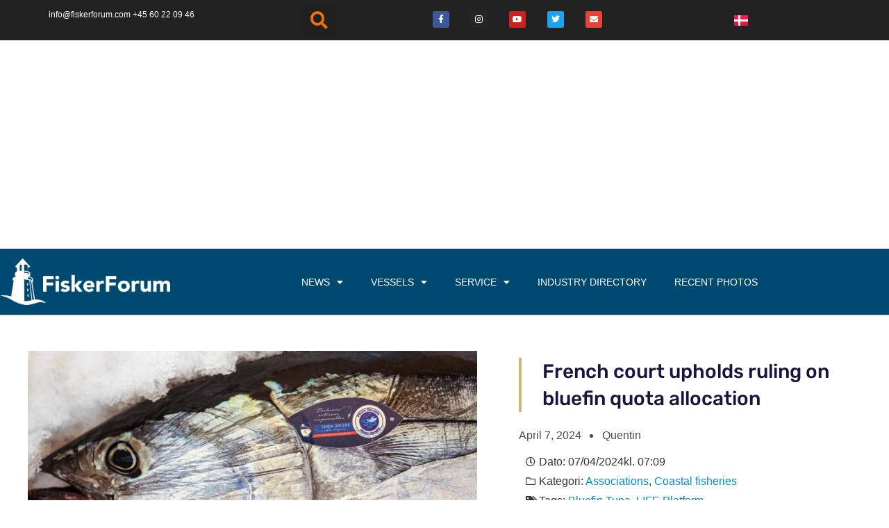

--- FILE ---
content_type: text/html; charset=utf-8
request_url: https://www.google.com/recaptcha/api2/aframe
body_size: 267
content:
<!DOCTYPE HTML><html><head><meta http-equiv="content-type" content="text/html; charset=UTF-8"></head><body><script nonce="it7nVjCK93NSPyorPRwHpQ">/** Anti-fraud and anti-abuse applications only. See google.com/recaptcha */ try{var clients={'sodar':'https://pagead2.googlesyndication.com/pagead/sodar?'};window.addEventListener("message",function(a){try{if(a.source===window.parent){var b=JSON.parse(a.data);var c=clients[b['id']];if(c){var d=document.createElement('img');d.src=c+b['params']+'&rc='+(localStorage.getItem("rc::a")?sessionStorage.getItem("rc::b"):"");window.document.body.appendChild(d);sessionStorage.setItem("rc::e",parseInt(sessionStorage.getItem("rc::e")||0)+1);localStorage.setItem("rc::h",'1768664007114');}}}catch(b){}});window.parent.postMessage("_grecaptcha_ready", "*");}catch(b){}</script></body></html>

--- FILE ---
content_type: text/css; charset=UTF-8
request_url: https://fiskerforum.com/wp-content/uploads/elementor/css/post-309340.css?ver=1767866547
body_size: 1655
content:
.elementor-309340 .elementor-element.elementor-element-e34d4d8 > .elementor-container{max-width:1200px;}.elementor-309340 .elementor-element.elementor-element-e34d4d8{margin-top:50px;margin-bottom:0px;}.elementor-309340 .elementor-element.elementor-element-12a3961 > .elementor-element-populated{padding:0px 50px 0px 0px;}.elementor-309340 .elementor-element.elementor-element-18cef13c > .elementor-widget-container{margin:0px 0px 0px 0px;}.elementor-309340 .elementor-element.elementor-element-18cef13c{text-align:left;}.elementor-309340 .elementor-element.elementor-element-18cef13c img{width:100%;max-width:100%;}.elementor-309340 .elementor-element.elementor-element-435c514d > .elementor-widget-container{padding:0px 0px 0px 30px;border-style:solid;border-width:0px 0px 0px 4px;border-color:#d3b574;}.elementor-309340 .elementor-element.elementor-element-435c514d .elementor-heading-title{font-family:"Rubik", Sans-serif;font-size:28px;font-weight:500;text-transform:none;line-height:1.4em;color:#16163f;}.elementor-309340 .elementor-element.elementor-element-28666d62 .elementor-icon-list-items:not(.elementor-inline-items) .elementor-icon-list-item:not(:last-child){padding-bottom:calc(25px/2);}.elementor-309340 .elementor-element.elementor-element-28666d62 .elementor-icon-list-items:not(.elementor-inline-items) .elementor-icon-list-item:not(:first-child){margin-top:calc(25px/2);}.elementor-309340 .elementor-element.elementor-element-28666d62 .elementor-icon-list-items.elementor-inline-items .elementor-icon-list-item{margin-right:calc(25px/2);margin-left:calc(25px/2);}.elementor-309340 .elementor-element.elementor-element-28666d62 .elementor-icon-list-items.elementor-inline-items{margin-right:calc(-25px/2);margin-left:calc(-25px/2);}body.rtl .elementor-309340 .elementor-element.elementor-element-28666d62 .elementor-icon-list-items.elementor-inline-items .elementor-icon-list-item:after{left:calc(-25px/2);}body:not(.rtl) .elementor-309340 .elementor-element.elementor-element-28666d62 .elementor-icon-list-items.elementor-inline-items .elementor-icon-list-item:after{right:calc(-25px/2);}.elementor-309340 .elementor-element.elementor-element-28666d62 .elementor-icon-list-item:not(:last-child):after{content:"";height:18%;border-color:#4a4a4a;}.elementor-309340 .elementor-element.elementor-element-28666d62 .elementor-icon-list-items:not(.elementor-inline-items) .elementor-icon-list-item:not(:last-child):after{border-top-style:dotted;border-top-width:5px;}.elementor-309340 .elementor-element.elementor-element-28666d62 .elementor-icon-list-items.elementor-inline-items .elementor-icon-list-item:not(:last-child):after{border-left-style:dotted;}.elementor-309340 .elementor-element.elementor-element-28666d62 .elementor-inline-items .elementor-icon-list-item:not(:last-child):after{border-left-width:5px;}.elementor-309340 .elementor-element.elementor-element-28666d62 .elementor-icon-list-icon{width:0px;}.elementor-309340 .elementor-element.elementor-element-28666d62 .elementor-icon-list-icon i{font-size:0px;}.elementor-309340 .elementor-element.elementor-element-28666d62 .elementor-icon-list-icon svg{--e-icon-list-icon-size:0px;}.elementor-309340 .elementor-element.elementor-element-28666d62 .elementor-icon-list-text, .elementor-309340 .elementor-element.elementor-element-28666d62 .elementor-icon-list-text a{color:#4a4a4a;}.elementor-309340 .elementor-element.elementor-element-28666d62 .elementor-icon-list-item{font-family:"Montserrat", Sans-serif;font-size:16px;font-weight:300;text-transform:capitalize;}.elementor-309340 .elementor-element.elementor-element-1f72087c > .elementor-widget-container{margin:-20px 0px 0px 0px;padding:0px 0px 0px 0px;}.elementor-309340 .elementor-element.elementor-element-1f72087c .elementor-icon-list-icon{width:14px;}.elementor-309340 .elementor-element.elementor-element-1f72087c .elementor-icon-list-icon i{font-size:14px;}.elementor-309340 .elementor-element.elementor-element-1f72087c .elementor-icon-list-icon svg{--e-icon-list-icon-size:14px;}.elementor-309340 .elementor-element.elementor-element-6a3ae683 > .elementor-widget-container{margin:-20px 0px 0px 0px;}.elementor-309340 .elementor-element.elementor-element-6a3ae683 .elementor-icon-list-icon{width:14px;}.elementor-309340 .elementor-element.elementor-element-6a3ae683 .elementor-icon-list-icon i{font-size:14px;}.elementor-309340 .elementor-element.elementor-element-6a3ae683 .elementor-icon-list-icon svg{--e-icon-list-icon-size:14px;}.elementor-309340 .elementor-element.elementor-element-300339a > .elementor-widget-container{margin:-20px 0px 0px 0px;}.elementor-309340 .elementor-element.elementor-element-300339a .elementor-icon-list-icon{width:14px;}.elementor-309340 .elementor-element.elementor-element-300339a .elementor-icon-list-icon i{font-size:14px;}.elementor-309340 .elementor-element.elementor-element-300339a .elementor-icon-list-icon svg{--e-icon-list-icon-size:14px;}.elementor-309340 .elementor-element.elementor-element-4843a301 > .elementor-widget-container{margin:-20px 0px 0px 0px;}.elementor-309340 .elementor-element.elementor-element-4843a301 .elementor-icon-list-icon{width:14px;}.elementor-309340 .elementor-element.elementor-element-4843a301 .elementor-icon-list-icon i{font-size:14px;}.elementor-309340 .elementor-element.elementor-element-4843a301 .elementor-icon-list-icon svg{--e-icon-list-icon-size:14px;}.elementor-309340 .elementor-element.elementor-element-6f39b4a0 > .elementor-widget-container{margin:-20px 0px 0px 0px;}.elementor-309340 .elementor-element.elementor-element-6f39b4a0 .elementor-icon-list-icon{width:14px;}.elementor-309340 .elementor-element.elementor-element-6f39b4a0 .elementor-icon-list-icon i{font-size:14px;}.elementor-309340 .elementor-element.elementor-element-6f39b4a0 .elementor-icon-list-icon svg{--e-icon-list-icon-size:14px;}.elementor-309340 .elementor-element.elementor-element-39a555ec > .elementor-widget-container{margin:-20px 0px 0px 0px;}.elementor-309340 .elementor-element.elementor-element-0a4b95b:not(.elementor-motion-effects-element-type-background), .elementor-309340 .elementor-element.elementor-element-0a4b95b > .elementor-motion-effects-container > .elementor-motion-effects-layer{background-color:#eeeeee;}.elementor-309340 .elementor-element.elementor-element-0a4b95b{transition:background 0.3s, border 0.3s, border-radius 0.3s, box-shadow 0.3s;margin-top:20px;margin-bottom:20px;}.elementor-309340 .elementor-element.elementor-element-0a4b95b > .elementor-background-overlay{transition:background 0.3s, border-radius 0.3s, opacity 0.3s;}.elementor-309340 .elementor-element.elementor-element-58b15cb > .elementor-widget-container{margin:-10px 0px -40px 0px;}.elementor-309340 .elementor-element.elementor-element-6415ec86 > .elementor-container{max-width:1200px;}.elementor-309340 .elementor-element.elementor-element-6415ec86{margin-top:0px;margin-bottom:80px;}.elementor-309340 .elementor-element.elementor-element-6c79cb5a > .elementor-element-populated{padding:0px 50px 0px 0px;}.elementor-309340 .elementor-element.elementor-element-23bdf897 > .elementor-widget-container{margin:0px 0px 0px 0px;}.elementor-309340 .elementor-element.elementor-element-23bdf897{text-align:left;color:#4a4a4a;font-family:"Montserrat", Sans-serif;font-size:16px;}.elementor-309340 .elementor-element.elementor-element-50d39897{border-style:solid;border-width:1px 0px 1px 0px;border-color:rgba(22,22,63,0.2);margin-top:0px;margin-bottom:030px;padding:20px 0px 20px 0px;}.elementor-bc-flex-widget .elementor-309340 .elementor-element.elementor-element-44a7af68.elementor-column .elementor-widget-wrap{align-items:center;}.elementor-309340 .elementor-element.elementor-element-44a7af68.elementor-column.elementor-element[data-element_type="column"] > .elementor-widget-wrap.elementor-element-populated{align-content:center;align-items:center;}.elementor-309340 .elementor-element.elementor-element-3a9faf8a .elementor-heading-title{font-family:"Merriweather", Sans-serif;font-size:18px;font-weight:300;text-transform:capitalize;color:#16163f;}.elementor-309340 .elementor-element.elementor-element-37200d31 .elementor-icon-list-items:not(.elementor-inline-items) .elementor-icon-list-item:not(:last-child){padding-block-end:calc(20px/2);}.elementor-309340 .elementor-element.elementor-element-37200d31 .elementor-icon-list-items:not(.elementor-inline-items) .elementor-icon-list-item:not(:first-child){margin-block-start:calc(20px/2);}.elementor-309340 .elementor-element.elementor-element-37200d31 .elementor-icon-list-items.elementor-inline-items .elementor-icon-list-item{margin-inline:calc(20px/2);}.elementor-309340 .elementor-element.elementor-element-37200d31 .elementor-icon-list-items.elementor-inline-items{margin-inline:calc(-20px/2);}.elementor-309340 .elementor-element.elementor-element-37200d31 .elementor-icon-list-items.elementor-inline-items .elementor-icon-list-item:after{inset-inline-end:calc(-20px/2);}.elementor-309340 .elementor-element.elementor-element-37200d31 .elementor-icon-list-icon i{color:#16163f;transition:color 0.3s;}.elementor-309340 .elementor-element.elementor-element-37200d31 .elementor-icon-list-icon svg{fill:#16163f;transition:fill 0.3s;}.elementor-309340 .elementor-element.elementor-element-37200d31 .elementor-icon-list-item:hover .elementor-icon-list-icon i{color:#d3b574;}.elementor-309340 .elementor-element.elementor-element-37200d31 .elementor-icon-list-item:hover .elementor-icon-list-icon svg{fill:#d3b574;}.elementor-309340 .elementor-element.elementor-element-37200d31{--e-icon-list-icon-size:23px;--icon-vertical-offset:0px;}.elementor-309340 .elementor-element.elementor-element-37200d31 .elementor-icon-list-text{transition:color 0.3s;}.elementor-309340 .elementor-element.elementor-element-649481c2 .elementor-heading-title{font-family:"Merriweather", Sans-serif;font-size:18px;font-weight:300;text-transform:capitalize;color:#16163f;}.elementor-309340 .elementor-element.elementor-element-7c0edaaf{--grid-row-gap:35px;--grid-column-gap:30px;}.elementor-309340 .elementor-element.elementor-element-7c0edaaf > .elementor-widget-container{padding:20px 0px 0px 0px;}.elementor-309340 .elementor-element.elementor-element-7c0edaaf .elementor-posts-container .elementor-post__thumbnail{padding-bottom:calc( 0.66 * 100% );}.elementor-309340 .elementor-element.elementor-element-7c0edaaf:after{content:"0.66";}.elementor-309340 .elementor-element.elementor-element-7c0edaaf .elementor-post__thumbnail__link{width:30%;}.elementor-309340 .elementor-element.elementor-element-7c0edaaf.elementor-posts--thumbnail-left .elementor-post__thumbnail__link{margin-right:18px;}.elementor-309340 .elementor-element.elementor-element-7c0edaaf.elementor-posts--thumbnail-right .elementor-post__thumbnail__link{margin-left:18px;}.elementor-309340 .elementor-element.elementor-element-7c0edaaf.elementor-posts--thumbnail-top .elementor-post__thumbnail__link{margin-bottom:18px;}.elementor-309340 .elementor-element.elementor-element-7c0edaaf .elementor-post__title, .elementor-309340 .elementor-element.elementor-element-7c0edaaf .elementor-post__title a{color:#4a4a4a;font-family:"Montserrat", Sans-serif;font-size:16px;font-weight:500;text-transform:capitalize;}.elementor-309340 .elementor-element.elementor-element-7c0edaaf .elementor-post__title{margin-bottom:9px;}.elementor-309340 .elementor-element.elementor-element-3b2d64ed{--divider-border-style:solid;--divider-color:#000;--divider-border-width:1px;}.elementor-309340 .elementor-element.elementor-element-3b2d64ed .elementor-divider-separator{width:100%;}.elementor-309340 .elementor-element.elementor-element-3b2d64ed .elementor-divider{padding-block-start:15px;padding-block-end:15px;}.elementor-309340 .elementor-element.elementor-element-636c8e3f{margin-top:20px;margin-bottom:20px;}.elementor-309340 .elementor-element.elementor-element-69ef408 span.post-navigation__prev--label{color:#4a4a4a;}.elementor-309340 .elementor-element.elementor-element-69ef408 span.post-navigation__next--label{color:#4a4a4a;}.elementor-309340 .elementor-element.elementor-element-69ef408 span.post-navigation__prev--label, .elementor-309340 .elementor-element.elementor-element-69ef408 span.post-navigation__next--label{font-size:16px;font-weight:400;text-transform:capitalize;}.elementor-309340 .elementor-element.elementor-element-69ef408 span.post-navigation__prev--title, .elementor-309340 .elementor-element.elementor-element-69ef408 span.post-navigation__next--title{color:#16163f;font-size:16px;text-transform:capitalize;}.elementor-309340 .elementor-element.elementor-element-69ef408 .post-navigation__arrow-wrapper{color:#16163f;fill:#16163f;font-size:21px;}.elementor-309340 .elementor-element.elementor-element-69ef408 .elementor-post-navigation__link a {gap:20px;}.elementor-309340 .elementor-element.elementor-element-69ef408 .elementor-post-navigation__separator{background-color:#d2d1d8;width:1px;}.elementor-309340 .elementor-element.elementor-element-69ef408 .elementor-post-navigation{color:#d2d1d8;border-block-width:1px;padding:40px 0;}.elementor-309340 .elementor-element.elementor-element-69ef408 .elementor-post-navigation__next.elementor-post-navigation__link{width:calc(50% - (1px / 2));}.elementor-309340 .elementor-element.elementor-element-69ef408 .elementor-post-navigation__prev.elementor-post-navigation__link{width:calc(50% - (1px / 2));}.elementor-309340 .elementor-element.elementor-element-4f935c59 > .elementor-container{max-width:1200px;}.elementor-309340 .elementor-element.elementor-element-4f935c59{margin-top:0px;margin-bottom:25px;}.elementor-309340 .elementor-element.elementor-element-14a2ecf4{--grid-row-gap:35px;--grid-column-gap:30px;}.elementor-309340 .elementor-element.elementor-element-14a2ecf4 > .elementor-widget-container{padding:20px 0px 0px 0px;}.elementor-309340 .elementor-element.elementor-element-14a2ecf4 .elementor-posts-container .elementor-post__thumbnail{padding-bottom:calc( 0.5 * 100% );}.elementor-309340 .elementor-element.elementor-element-14a2ecf4:after{content:"0.5";}.elementor-309340 .elementor-element.elementor-element-14a2ecf4 .elementor-post__thumbnail__link{width:89%;}.elementor-309340 .elementor-element.elementor-element-14a2ecf4.elementor-posts--thumbnail-left .elementor-post__thumbnail__link{margin-right:18px;}.elementor-309340 .elementor-element.elementor-element-14a2ecf4.elementor-posts--thumbnail-right .elementor-post__thumbnail__link{margin-left:18px;}.elementor-309340 .elementor-element.elementor-element-14a2ecf4.elementor-posts--thumbnail-top .elementor-post__thumbnail__link{margin-bottom:18px;}.elementor-309340 .elementor-element.elementor-element-14a2ecf4 .elementor-post__title, .elementor-309340 .elementor-element.elementor-element-14a2ecf4 .elementor-post__title a{color:#4a4a4a;font-family:"Montserrat", Sans-serif;font-size:16px;font-weight:500;text-transform:capitalize;}.elementor-309340 .elementor-element.elementor-element-14a2ecf4 .elementor-post__title{margin-bottom:9px;}.elementor-309340 .elementor-element.elementor-element-55e521b5 > .elementor-container > .elementor-column > .elementor-widget-wrap{align-content:flex-start;align-items:flex-start;}.elementor-309340 .elementor-element.elementor-element-55e521b5:not(.elementor-motion-effects-element-type-background), .elementor-309340 .elementor-element.elementor-element-55e521b5 > .elementor-motion-effects-container > .elementor-motion-effects-layer{background-color:#eeeeee;}.elementor-309340 .elementor-element.elementor-element-55e521b5{transition:background 0.3s, border 0.3s, border-radius 0.3s, box-shadow 0.3s;margin-top:0px;margin-bottom:-22px;padding:5px 0px 0px 0px;}.elementor-309340 .elementor-element.elementor-element-55e521b5 > .elementor-background-overlay{transition:background 0.3s, border-radius 0.3s, opacity 0.3s;}.elementor-309340 .elementor-element.elementor-element-609d7395 > .elementor-element-populated{transition:background 0.3s, border 0.3s, border-radius 0.3s, box-shadow 0.3s;margin:0px 0px 0px 0px;--e-column-margin-right:0px;--e-column-margin-left:0px;}.elementor-309340 .elementor-element.elementor-element-609d7395 > .elementor-element-populated > .elementor-background-overlay{transition:background 0.3s, border-radius 0.3s, opacity 0.3s;}.elementor-309340 .elementor-element.elementor-element-49411c9a{text-align:center;font-size:12px;color:#999999;}.elementor-309340 .elementor-element.elementor-element-738254b5:not(.elementor-motion-effects-element-type-background), .elementor-309340 .elementor-element.elementor-element-738254b5 > .elementor-motion-effects-container > .elementor-motion-effects-layer{background-color:#eeeeee;}.elementor-309340 .elementor-element.elementor-element-738254b5{transition:background 0.3s, border 0.3s, border-radius 0.3s, box-shadow 0.3s;padding:0px 0px 20px 0px;}.elementor-309340 .elementor-element.elementor-element-738254b5 > .elementor-background-overlay{transition:background 0.3s, border-radius 0.3s, opacity 0.3s;}.elementor-309340 .elementor-element.elementor-element-743df074 > .elementor-element-populated{margin:0px 0px 0px 0px;--e-column-margin-right:0px;--e-column-margin-left:0px;}.elementor-309340 .elementor-element.elementor-element-6a787d9:not(.elementor-motion-effects-element-type-background), .elementor-309340 .elementor-element.elementor-element-6a787d9 > .elementor-motion-effects-container > .elementor-motion-effects-layer{background-color:#eeeeee;}.elementor-309340 .elementor-element.elementor-element-6a787d9{transition:background 0.3s, border 0.3s, border-radius 0.3s, box-shadow 0.3s;padding:0px 0px 20px 0px;}.elementor-309340 .elementor-element.elementor-element-6a787d9 > .elementor-background-overlay{transition:background 0.3s, border-radius 0.3s, opacity 0.3s;}.elementor-309340 .elementor-element.elementor-element-f29b650 > .elementor-element-populated{margin:0px 0px 0px 0px;--e-column-margin-right:0px;--e-column-margin-left:0px;}.elementor-309340 .elementor-element.elementor-element-5dd024a:not(.elementor-motion-effects-element-type-background), .elementor-309340 .elementor-element.elementor-element-5dd024a > .elementor-motion-effects-container > .elementor-motion-effects-layer{background-color:#eeeeee;}.elementor-309340 .elementor-element.elementor-element-5dd024a{transition:background 0.3s, border 0.3s, border-radius 0.3s, box-shadow 0.3s;padding:0px 0px 20px 0px;}.elementor-309340 .elementor-element.elementor-element-5dd024a > .elementor-background-overlay{transition:background 0.3s, border-radius 0.3s, opacity 0.3s;}.elementor-309340 .elementor-element.elementor-element-52fb49b9 > .elementor-element-populated{margin:0px 0px 0px 0px;--e-column-margin-right:0px;--e-column-margin-left:0px;}.elementor-309340 .elementor-element.elementor-element-3194bd73:not(.elementor-motion-effects-element-type-background), .elementor-309340 .elementor-element.elementor-element-3194bd73 > .elementor-motion-effects-container > .elementor-motion-effects-layer{background-color:#eeeeee;}.elementor-309340 .elementor-element.elementor-element-3194bd73{transition:background 0.3s, border 0.3s, border-radius 0.3s, box-shadow 0.3s;padding:0px 0px 20px 0px;}.elementor-309340 .elementor-element.elementor-element-3194bd73 > .elementor-background-overlay{transition:background 0.3s, border-radius 0.3s, opacity 0.3s;}.elementor-309340 .elementor-element.elementor-element-4cdde8e0 > .elementor-element-populated{margin:0px 0px 0px 0px;--e-column-margin-right:0px;--e-column-margin-left:0px;}@media(max-width:1024px){.elementor-309340 .elementor-element.elementor-element-e34d4d8{padding:0px 25px 0px 25px;}.elementor-309340 .elementor-element.elementor-element-12a3961 > .elementor-element-populated{padding:0px 0px 0px 0px;}.elementor-309340 .elementor-element.elementor-element-435c514d .elementor-heading-title{font-size:38px;}.elementor-309340 .elementor-element.elementor-element-6415ec86{padding:0px 25px 0px 25px;}.elementor-309340 .elementor-element.elementor-element-6c79cb5a > .elementor-element-populated{padding:0px 0px 0px 0px;}.elementor-309340 .elementor-element.elementor-element-23bdf897 > .elementor-widget-container{margin:0px 0px 0px 0px;}.elementor-309340 .elementor-element.elementor-element-7c0edaaf .elementor-post__title, .elementor-309340 .elementor-element.elementor-element-7c0edaaf .elementor-post__title a{font-size:14px;}.elementor-309340 .elementor-element.elementor-element-4f935c59{padding:0px 25px 0px 25px;}.elementor-309340 .elementor-element.elementor-element-14a2ecf4 .elementor-post__title, .elementor-309340 .elementor-element.elementor-element-14a2ecf4 .elementor-post__title a{font-size:14px;}}@media(max-width:767px){.elementor-309340 .elementor-element.elementor-element-e34d4d8{margin-top:0px;margin-bottom:0px;}.elementor-309340 .elementor-element.elementor-element-435c514d .elementor-heading-title{font-size:20px;}.elementor-309340 .elementor-element.elementor-element-622b575b{margin-top:-20px;margin-bottom:0px;}.elementor-309340 .elementor-element.elementor-element-1f72087c > .elementor-widget-container{margin:-20px 0px 0px 0px;}.elementor-309340 .elementor-element.elementor-element-6a3ae683 > .elementor-widget-container{margin:-20px 0px 0px 0px;}.elementor-309340 .elementor-element.elementor-element-300339a > .elementor-widget-container{margin:-20px 0px 0px 0px;}.elementor-309340 .elementor-element.elementor-element-4843a301 > .elementor-widget-container{margin:-20px 0px 0px 0px;}.elementor-309340 .elementor-element.elementor-element-6f39b4a0 > .elementor-widget-container{margin:-20px 0px 0px 0px;}.elementor-309340 .elementor-element.elementor-element-39a555ec > .elementor-widget-container{margin:-20px 0px 0px 0px;}.elementor-309340 .elementor-element.elementor-element-6415ec86{margin-top:0px;margin-bottom:0px;}.elementor-309340 .elementor-element.elementor-element-23bdf897 > .elementor-widget-container{margin:0px 0px 0px 0px;}.elementor-309340 .elementor-element.elementor-element-44a7af68{width:50%;}.elementor-309340 .elementor-element.elementor-element-7020ef90{width:50%;}.elementor-309340 .elementor-element.elementor-element-7c0edaaf .elementor-posts-container .elementor-post__thumbnail{padding-bottom:calc( 0.66 * 100% );}.elementor-309340 .elementor-element.elementor-element-7c0edaaf:after{content:"0.66";}.elementor-309340 .elementor-element.elementor-element-7c0edaaf .elementor-post__thumbnail__link{width:32%;}.elementor-309340 .elementor-element.elementor-element-14a2ecf4 .elementor-posts-container .elementor-post__thumbnail{padding-bottom:calc( 0.66 * 100% );}.elementor-309340 .elementor-element.elementor-element-14a2ecf4:after{content:"0.66";}.elementor-309340 .elementor-element.elementor-element-14a2ecf4 .elementor-post__thumbnail__link{width:32%;}}@media(min-width:768px){.elementor-309340 .elementor-element.elementor-element-12a3961{width:58.083%;}.elementor-309340 .elementor-element.elementor-element-4bcd9f02{width:41.917%;}.elementor-309340 .elementor-element.elementor-element-6c79cb5a{width:65%;}.elementor-309340 .elementor-element.elementor-element-3af42a83{width:35%;}.elementor-309340 .elementor-element.elementor-element-44a7af68{width:33.75%;}.elementor-309340 .elementor-element.elementor-element-7020ef90{width:66.25%;}}@media(max-width:1024px) and (min-width:768px){.elementor-309340 .elementor-element.elementor-element-12a3961{width:100%;}.elementor-309340 .elementor-element.elementor-element-4bcd9f02{width:100%;}.elementor-309340 .elementor-element.elementor-element-6c79cb5a{width:100%;}.elementor-309340 .elementor-element.elementor-element-3af42a83{width:100%;}}